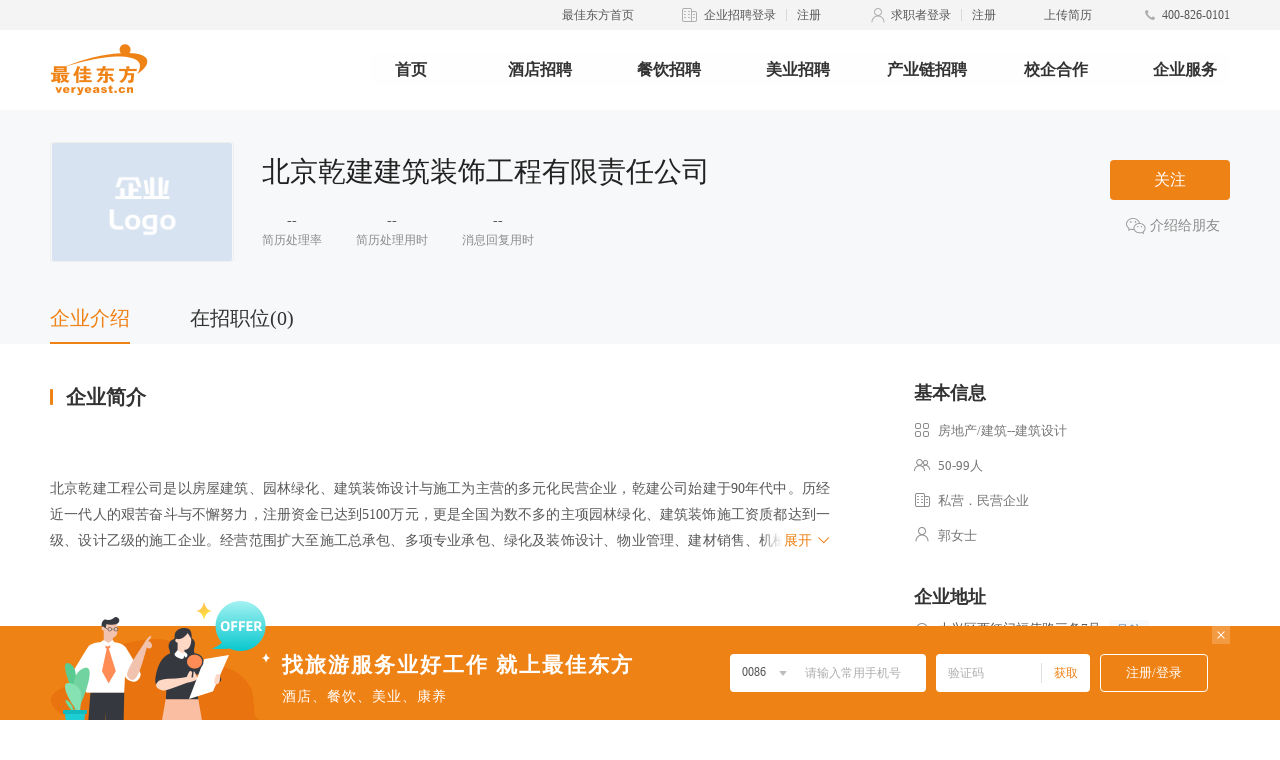

--- FILE ---
content_type: text/html; charset=UTF-8
request_url: https://job.veryeast.cn/2830619
body_size: 8847
content:
<!DOCTYPE html>
<html lang="zh-CN" xmlns="http://www.w3.org/1999/xhtml">

<head>
  <meta charset="UTF-8">
  <meta name="renderer" content="webkit">
  <meta http-equiv="X-UA-Compatible" content="IE=Edge">
  <title>北京乾建建筑装饰工程有限责任公司招聘信息_招工招聘网 -最佳东方</title>
  <meta name="keywords" content="北京乾建建筑装饰工程有限责任公司招聘信息,北京乾建建筑装饰工程有限责任公司求职信息,北京乾建建筑装饰工程有限责任公司招工信息" />
  <meta name="description" content="最佳东方提供全面北京乾建建筑装饰工程有限责任公司招聘职位信息,北京乾建建筑装饰工程有限责任公司招工求职信息,帮助您成功入职北京乾建建筑装饰工程有限责任公司与众多北京乾建建筑装饰工程有限责任公司精英们一起开启一段崭新的职业生涯。" />
  <link href="/wwwroot/static/images/favicon.ico" rel="shortcut icon">
  <meta http-equiv="mobile-agent" content="format=html5; url=https://m.veryeast.cn/2830619">
  <link href="//f3-v.veimg.cn/job/css/2017/search.css?v=202512161830" rel="stylesheet">
  <link href="//f3-v.veimg.cn/job/css/search.css?v=202512161830" rel="stylesheet">
  <link href="//f3-v.veimg.cn/job/css/share_style0_24.css?v=202512161830" rel="stylesheet">
  <link rel="stylesheet" href="//f3-v.veimg.cn/search_veryeast_cn/css/search.css?v=202512161830">
  <link rel="stylesheet" href="//f3-v.veimg.cn/job/css/2019/idangerous.swiper2.7.6.css?v=202512161830">
  <link rel="stylesheet" href="//f3-v.veimg.cn/job/css/2019/global.css?v=202512161830">
  <!-- <link rel="stylesheet" href="//f3-v.veimg.cn/job/css/2019/pagination.css"> -->
  <link rel="stylesheet" href="//f3-v.veimg.cn/job/css/2019/subsidiaries.css?v=202512161830">
  <link rel="stylesheet" href="//f3-v.veimg.cn/common/cascader/post/index.css?v=202512161830"></link>
  <link rel="stylesheet" href="//f3-v.veimg.cn/common/cascader/area/index.css?v=202512161830"></link>
  <link href="//f3-v.veimg.cn/job/css/header.css?v=202512161830" rel="stylesheet">
  <link href="//f3-v.veimg.cn/job/css/footer.css?v=202512161830" rel="stylesheet">
  <script src="//f3-v.veimg.cn/f2e/gallery/jquery/1.9.1/jquery.min.js?v=202512161830"></script>
  <script type="text/javascript" src=" //f3-df.veimg.cn/common/defense/xss.js?v=202512161830"></script>
   <!--[if lte IE 9]>
        <script src="//f3-v.veimg.cn/global_ued/js/gallery/html5.js"></script>
        <script src="//f3-v.veimg.cn/f2e/gallery/es5-shim/4.5.9/es5-shim.min.js"></script>
        <script src="//f3-v.veimg.cn/f2e/gallery/es5-shim/4.5.9/es5-sham.min.js"></script>
        <script src="//f3-v.veimg.cn/f2e/gallery/html5shiv/3.7.2/html5shiv.min.js"></script>
        <script type='text/javascript' src='//f3-v.veimg.cn/common/statistics/jquery.xdomainrequest.min.js'></script>
    <![endif]-->
    <!-- 埋点sdk -->
    <script src="//f3-df.veimg.cn/tracker/1.3.0/tracker.min.js?v=202512161830"></script>
    <script>
        // baidu
        window.version = {"https:\/\/dfws-file.veimg.cn\/dict\/ve\/cn\/common\/city.json":"20241120195305","https:\/\/dfws-file.veimg.cn\/dict\/ve\/en\/common\/city.json":"20241120195305","https:\/\/dfws-file.veimg.cn\/dict\/ve\/cn\/www\/nav.json":"20240508181115","https:\/\/dfws-file.veimg.cn\/dict\/ve\/cn\/common\/options.json":"20260109134721","https:\/\/dfws-file.veimg.cn\/dict\/ve\/cn\/mobile\/all.json":"20250325110913","https:\/\/dfws-file.veimg.cn\/dict\/ve\/en\/mobile\/all.json":"20250325110913","https:\/\/dfws-file.veimg.cn\/dict\/ve\/cn\/common\/region.json":"20241120195252","https:\/\/dfws-file.veimg.cn\/dict\/ve\/en\/common\/region.json":"20241120195252","https:\/\/dfws-file.veimg.cn\/dict\/ve\/en\/common\/options.json":"20260109134721","https:\/\/dfws-file.veimg.cn\/dict\/ve\/cn\/common\/job.json":"20250325110913","https:\/\/dfws-file.veimg.cn\/dict\/ve\/en\/common\/job.json":"20250325110913","https:\/\/dfws-file.veimg.cn\/dict\/ve\/en\/app\/options.json":"20240510180713","https:\/\/dfws-file.veimg.cn\/dict\/ve\/cn\/app\/options.json":"20240510180713","https:\/\/dfws-file.veimg.cn\/dict\/ve\/en\/business\/options.json":"20240627222442","https:\/\/dfws-file.veimg.cn\/dict\/ve\/cn\/business\/options.json":"20240627222442","https:\/\/dfws-file.veimg.cn\/dict\/ve\/en\/zjdfapp\/joben.json":"20250325110913","https:\/\/dfws-file.veimg.cn\/dict\/ve\/en\/zjdfapp\/areaen.json":"20241120195252","https:\/\/dfws-file.veimg.cn\/dict\/ve\/cn\/www\/job.json":"20241225115833","https:\/\/dfws-file.veimg.cn\/dict\/ve\/cn\/www\/company.json":"20240510180657","https:\/\/dfws-file.veimg.cn\/dict\/ve\/cn\/common\/area.json":"20241120195252","https:\/\/dfws-file.veimg.cn\/dict\/ve\/cn\/zjdfapp\/areaen.json":"20241120195252","https:\/\/dfws-file.veimg.cn\/dict\/ve\/cn\/zjdfapp\/areacn.json":"20241120195252","https:\/\/dfws-file.veimg.cn\/dict\/ve\/cn\/zjdfapp\/jobcn.json":"20250325110913","https:\/\/dfws-file.veimg.cn\/dict\/ve\/cn\/test\/test.json":"20231009165634","https:\/\/dfws-file.veimg.cn\/dict\/ve\/cn\/merge\/options.json":"20260109181842","https:\/\/dfws-file.veimg.cn\/dict\/ve\/en\/merge\/options.json":"20260109181842","https:\/\/dfws-file.veimg.cn\/dict\/ve\/cn\/activity\/gflt.json":"20250825092118","https:\/\/dfws-file.veimg.cn\/dict\/ve\/cn\/zptpc\/options.json":"20250325110913","https:\/\/dfws-file.veimg.cn\/dict\/ve\/en\/mobile\/options.json":"20260109134721","https:\/\/dfws-file.veimg.cn\/dict\/ve\/cn\/mobile\/options.json":"20260109134721","https:\/\/dfws-file.veimg.cn\/dict\/ve\/en\/common\/area.json":"20241120195252","https:\/\/dfws-file.veimg.cn\/dict\/ve\/cn\/ve\/merge.json":"20240627222442","https:\/\/dfws-file.veimg.cn\/dict\/ve\/en\/ve\/merge.json":"20240627222442","https:\/\/dfws-file.veimg.cn\/dict\/ve\/cn\/test.json":"20240508181115","https:\/\/dfws-file.veimg.cn\/dict\/ve\/cn\/138\/position.json":"20250325111011","https:\/\/dfws-file.veimg.cn\/dict\/ve\/cn\/ve\/intent.json":"20260108191717","https:\/\/dfws-file.veimg.cn\/dict\/ve\/en\/ve\/intent.json":"20260108191740","https:\/\/dfws-file.veimg.cn\/dict\/ve\/cn\/common\/intent.json":"20260122201356","https:\/\/dfws-file.veimg.cn\/dict\/ve\/en\/common\/intent.json":"20260122201407"};
        var _bdhmProtocol = (("https:" == document.location.protocol) ? " https://" : " http://");document.write(unescape("%3Cscript src='" + _bdhmProtocol + "hm.baidu.com/h.js%3Fbb6401d33941b99b0b91e2622ae7596d' type='text/javascript'%3E%3C/script%3E"));
        // 埋点初始化
        window.DfwsTracker && window.DfwsTracker.config({ pid: 6 }).install()
    </script>
</head>
    <body>
        <![CDATA[YII-BLOCK-BODY-BEGIN]]>         	<div class="headerWrapper detailHeaderWrapper" id="headerWrapperTwo" style="position: relative;top:0">
		<div class="site_top">
			<div class="headerTop"></div>
<!-- <div class="headerTop">
    <div class="headerTopContent" id="headerContent">
        <ul class="headerContentList">
            <li class="headerContentItem cursor">
                <a href="//www.veryeast.cn/" target="_blank" class="fl" style="color:#EF8215">最佳东方首页</a>
            </li>
            <li class="headerContentItem cursor">
                <img src="//f3-v.veimg.cn/ve_www/images/icon_qy@2x.png" alt="">
                <a href="//vip.veryeast.cn/vip/" target="_blank" class="fl">企业招聘登录</a>
                <div class="headerLine fl"></div>
                <a href="//vip.veryeast.cn/register/?zhuge=1" target="_blank">注册</a>
            </li>
            <li class="headerContentItem cursor">
                <img src="//f3-v.veimg.cn/ve_www/images/icon_qzz@2x.png" alt="">
                <a href="//login.veryeast.cn/" target="_blank" class="fl">求职者登录</a>
                <div class="headerLine fl"></div>
                <a href="//login.veryeast.cn/register" target="_blank">注册</a>
            </li>
            <li class="headerContentItem cursor" id="uploadResume">
                <span>上传简历</span>
            </li>
            <li class="headerContentItem">
                <img src="//f3-v.veimg.cn/ve_www/images/icon_dh@2x.png" alt="">
                <span>400-826-0101</span>
            </li>
        </ul>
    </div>
</div> -->
			<div class="headerCenter">
    <div class="headerCenterContent">
        <div class="logo fl">
            <a href="//www.veryeast.cn/" target="_blank">
                <img src="//f3-v.veimg.cn/ve_www/images/new_logo.png" alt="" class="logoBig">
                <img src="//f3-v.veimg.cn/ve_www/images/logo_x@2x.png" alt="" class="logoSmall">
            </a>
        </div>
        <div class="searchContent fl" style="width: 752px" >
            <div class="headerNav">
                <ul class="headerNavWrapper">
                    <li class="fl "><a  href="//www.veryeast.cn/">首页</a></li><li class="fl "><a  href="//jd.veryeast.cn/">酒店招聘</a></li><li class="fl "><a  href="//cy.veryeast.cn/">餐饮招聘</a></li><li class="fl "><a  target="_blank" href="//www.138job.com">美业招聘</a></li><li class="fl "><a  href="//www.veryeast.cn/industry">产业链招聘</a></li><li class="fl "><a  href="//www.veryeast.cn/campus">校企合作</a></li><li class="fl companyService"><a>企业服务</a></li>                </ul>
            </div>
        </div>
    </div>
</div>		</div>
	</div>


        <!--<script type="text/javascript">
  function runga() { if (window.ga) { ga.apply(this, arguments) } }
</script>-->

<!--[if lte IE 8]>
<div class="ve-w-ltie8">
    <p>亲，您的浏览器版本过低，为了更好的体验和安全性：点击下载 <a href="http://rj.baidu.com/soft/detail/14744.html" target="_blank" class="down">chrome浏览器</a>
    </p>
    <a href="javascript:" onclick="this.parentNode.style.display='none';" class="close">关闭</a>
</div>
<![endif]-->
<link rel="stylesheet" href="//f3-v.veimg.cn/job/css/2019/company.css?v=202512161830">
<script src="//f3-v.veimg.cn/common/libs/apply/job-action-new.js?v=202512161830"></script>
<script src="//f3-v.veimg.cn/job/js/2019/detail.js?v=202512161830"></script>
<script src="//f3-v.veimg.cn/job/js/2019/detail_new.js?v=202512161830"></script>
<div class="fixed hide">
    <div class="company-tabs clearfix">
        <div class="active fl">企业介绍</div>
        <div class="fl">在招职位(0)</div>
            </div>
</div>
<div class="company-title-box">
    <div class="company-box clearfix">
        <div class="company-icon fl">
            <img src="//f3-v.veimg.cn/job/images/2019/qiye@2x.png" alt="">
        </div>
        <div class="company-info fl">

            <div class="company-name  clearfix">
                <h1 class="fl company-name-h">
                    <div class="company-name-content">
                            北京乾建建筑装饰工程有限责任公司                                        <!-- <div class="employer-wrap">
                    <div class="employer" style="color: rgb(199, 99, 154); background: rgba(199, 99, 154, 0.12);">最佳企业</div>
                  </div> -->

                    </div>
                    <div class="company-name-ellipsis hide">
                        <span class="company-group">...</span>
                                                                    </div>
                </h1>


            </div>
            <div class="resume-speed clearfix">
                <div class="fl processing-rate">
                    <div class="rate ">--</div>
                    <div class="processing-object">简历处理率</div>
                    <div class="speed-tips hide speed-tips-left">该企业7天内简历处理的比例</div>
                </div>
                <div class="fl processing-rate">
                    <div class="rate">--</div>
                    <div class="processing-object">简历处理用时</div>
                    <div class="speed-tips hide mid">该企业7天内简历处理的效率</div>
                </div>
                <div class="fl processing-rate">
                    <div class="rate">--</div>
                    <div class="processing-object">消息回复用时</div>
                    <div class="speed-tips hide speed-tips-right">该企业7天内消息回复的效率</div>
                </div>
            </div>
        </div>
        <div class="opera-box fr">
                            <div class="attention-btn" company_id="2830619" employee_id="2830619">关注</div>
                        <div class="share-wx">
                <img src="//f3-v.veimg.cn/job/images/2019/icon_wx1@2x.png" class="fl" alt="" color="#42C990" def="//f3-v.veimg.cn/job/images/2019/icon_wx1@2x.png" hover="//f3-v.veimg.cn/job/images/2019/icon_wx2@2x.png">
                介绍给朋友
                <div class="wx-code-box hide">
                    <img src="https://xcx.veryeast.cn/veryeast/index/qrcode?rfrom=pc&content=pages%2FcompanyDetail%2Findex%3F2830619" alt="">
                    <div>这家企业不错</div>
                    <div>扫给好友看看</div>
                </div>
            </div>
        </div>
    </div>
    <div class="company-tabs clearfix">
        <div class="active fl">企业介绍</div>
        <div class="fl">在招职位(0)</div>
            </div>
</div>
<div class="company-detail clearfix">
    <div class="left fl company-detail-info-content" style="min-height: 360px;">
        <ul class="tabs-box clearfix">
            <li class="fl tabs-li" style="top: 0;width:780px;display: block;">
                <!-- 企业简介 -->
                <div class="company-detail-title"><span class="fl icon-border"></span>企业简介</div>
                <div class="detail-info">
                    <pre style="display: block;"><p>&nbsp;</p>
<div>北京乾建工程公司是以房屋建筑、园林绿化、建筑装饰设计与施工为主营的多元化民营企业，乾建公司始建于90年代中。历经近一代人的艰苦奋斗与不懈努力，注册资金已达到5100万元，更是全国为数不多的主项园林绿化、建筑装饰施工资质都达到一级、设计乙级的施工企业。经营范围扩大至施工总承包、多项专业承包、绿化及装饰设计、物业管理、建材销售、机械租赁、花卉苗木租售、农业生态观光。北京乾建以善用资源、服务大众为产业理念，以合作创新意识培育核心专长，形成了集园林绿化与建筑装饰设计、施工、建材苗木配套一体化的一条龙服务模式，并坚持以诚信和实力打造首都建筑、绿化与装饰行业的自主品牌。</div>
<div><br />
北京乾建致力于以“安全、绿色、健康、环保”为导向的设计与施工，全力提升客户的工作及生活品质。依靠整合战略资源，实践创新管理，坚持创新技术；并借助公司特有的行业背景优势为北京乾建保驾护航，并成功打造出企业的核心竞争力，即：一是公司管理层积累了资深的行业经营管理经验；二是公司依仗总公司体制的集团优势，借助国家新五年计划纲要与北京市近年启动的“南城发展行动计划”对行业的政策扶持，以及新机场落户大兴的历史机遇；三是公司人员的组合，逐渐向知识化、年轻化、技术复合型转变。目前，公司现拥有各类工程技术、经济管理人员近200人，其中具有大中专及以上学历者近90%，注册建造师近40名、注册造价师8名、中高级职称近百人。公司建立了在总经理领导下的三总师（经营副总即：总经济师）负责制的规范化管理方式。</div>
<div><br />
北京乾建实行总公司管理模式，实施战略管理、组织管理、资产管理和资本运营，突出核心专长和主营业务，以环境施工为基础，构造企业的利润中心。作为北京市大兴区重点扶持的施工企业，北京乾建所属各企业积极奉行总公司倡导的多元合作化战略，全心致力于对环境安全、对人类无害、节能降耗的施工技术及材料的应用与推广，在行业内已经树立起“北京乾建”良好的品牌形象。</div>
<div><br />
北京乾建以“质量第一、信誉至上、勇于开拓、努力进取”为宗旨的管理理念，凭借着雄厚的技术实力，已通过贯标获得质量、环境、职业健康等三体系国际认证；荣获北京市工商主管部门“守信企业”称号；银行授予“AAA”信用等级，并成为中国建筑装饰协会、北京建筑业联合会、北京绿化协会、北京屋顶绿化协会等多家国家与省市级协会的会员单位或理事单位。</div>
<div><br />
北京乾建以“立足首都，服务大众”的经营思路，并依“以人为本，与时俱进”的文化理念，使北京乾建赢得了良好的社会赞誉。先后有多项工程荣获国家优质工程奖，多项工程获得各级地方政府质量奖，并多次荣获各类荣誉称号，同时，客户群体中也送来多面锦旗以表达他们对北京乾建的感谢之情。</div>
<div><br />
北京乾建现在的客户由遍及首都各区县，已延伸到全国部分大中城市；完善的售后服务体系为广大的北京乾建用户提供忠诚的服务，我们奉行“为用户提供零缺陷产品及周到的全方位售后服务”的服务理念及服务创新，打造专业高效的服务团队，并以“热忱、周到、守信”的服务态度赢得了客户的信任。北京乾建将优质产品奉献给每一个追求生活、崇尚健康的家庭与客户的同时，为每一个用户营造健康、舒适、安全、亮丽的工作环境和生活环境。</div>
<div><br />
“天行健，君子以自强不息”北京乾建愿与您们一起推动首都建筑及绿化行业的长远发展，成为真正历久而弥新的建筑、装饰与园林绿化环境施工的一流品牌，为祖国和首都的现代建筑史，谱写更为辉煌的壮美篇章！</div>
<p><br />
</p></pre>
                    <div class="open-info">
                        <span></span>展开
                        <img src="//f3-v.veimg.cn/job/images/2019/icon_xl2@2x.png" alt="">
                    </div>
                </div>

                <!-- 企业魅力 -->
                                <!-- 发展历程 -->
                
                
                
                <!-- 产品介绍 -->
                                <!-- 高管介绍 -->
                
                <!-- 工商信息管理 -->
                <div class="company-detail-title business-wrapper-title hide">
                    <span class="fl icon-border"></span>
                    工商信息
                    <span class="business-wrapper-title-detail">（数据来源：企查查）</span>
                </div>
                <div class="business-wrapper hide"></div>
            </li>
            <li class="fl tabs-li hide">
                                    <div class="default-job">
                        <img src="//f3-v.veimg.cn/job/images/2019/search_jp_dfc@2x.png" class="default-job-image" alt="">
                        <div class="default-tips">该公司暂无招聘职位</div>
                    </div>
                                <script>
                    window.job_list = {"data":[],"category":[]}                </script>
                <div class="page">
                </div>
            </li>
            <li class="fl tabs-li hide">
                <!-- 111111 -->
                <div class="subsidiaries">

                    <div class="subsidiaries-search-box">
                        <div class="subsidiaries-select-box fl" category_id="-1">
                            <span>子公司分类</span>
                            <img src="//f3-v.veimg.cn/job/images/2019/icon_xl@2x.png" alt="">
                        </div>

                        <input type="password" hidden autocomplete="new-password" style="display:none">
                        <input name="subsidiaries-company_name" type="text" class="fl subsidiaries-company_name" placeholder="请输入公司名称/关键词">
                        <div class="subsidiaries-search-btn fl">搜索企业</div>
                        <div class="subsidiaries-select-list hide">
                                                        <!--                    <div>-->
                            <!--                        <div class="subsidiaries-select-list-name" category_id="0">默认分类</div>-->
                            <!--                    </div>-->
                            <!-- <div category_id="0">全部品牌</div>
                  <div category_id="1">品牌1</div>
                  <div category_id="2">品牌2</div> -->
                        </div>
                    </div>

                    <div class="subsidiaries-result-list hide">
                                            </div>
                    <div class="subsidiaries-empty-list hide">
                        <img src="//f3-v.veimg.cn/job/images/2019/search_end_dfc@2x.png" alt="">
                        <div>暂时没有符合条件的企业，请重新搜索</div>
                    </div>
                </div>
                <div class="subsidiaries-default-job ">
                    <img src="//f3-v.veimg.cn/job/images/2019/search_end_dfc@2x.png" class="subsidiaries-default-job-image" alt="">
                    <div class="default-tips">该公司暂无旗下企业</div>
                </div>
                <script>
                    window.sub_company_list = []                </script>
                <div class="page2"></div>
            </li>
        </ul>
    </div>
    <div class="right fl">
        
        <div class="base-info">
            <div class="right-title">基本信息</div>
            <ul class="info-list">
                                    <li>
                        <img class="fl" src="//f3-v.veimg.cn/job/images/2019/icon_lx@2x.png" alt="">
                        房地产/建筑--建筑设计                        <div class="info-tips hide">行业</div>
                    </li>
                                                    <li><img class="fl" src="//f3-v.veimg.cn/job/images/2019/icon_gm@2x.png" alt="">50-99人<div class="info-tips hide">规模</div>
                    </li>
                                                    <li><img class="fl" src="//f3-v.veimg.cn/job/images/2019/icon_qy@2x.png" alt="">私营．民营企业<div class="info-tips hide">企业性质</div>
                    </li>
                                                                    <li><img class="fl" src="//f3-v.veimg.cn/job/images/2019/icon_r@2x.png" alt="">郭女士<div class="info-tips hide">联系人</div>
                    </li>
                
                
            </ul>
        </div>

        <!-- 企业地址 -->
                <div class="company-address">
            <div class="right-title">企业地址</div>
            <div class="company-address-wrapper">
                <div class="company-address-item"  data-address="大兴区西红门福伟路三条7号">
                    <img src="//f3-v.veimg.cn/job/images/2019/icon_dz_2@2x.png" alt="">
                    <div class="company-address-text">大兴区西红门福伟路三条7号</div>
                    <div id="dh_map" class="company-address-dh">导航</div>
                </div>
            </div>
        </div>
        
        
        <!-- 他们正在招聘 -->
        <div class="recruitment hide">
            <div class="right-title">他们正在招聘</div>
            <div class="recruitment-wrapper"></div>
            <div class="recruitment-opreate hide">
                <img class="right-btn" 
                    image1="//f3-v.veimg.cn/job/images/2019/right1@2x.png"  
                    image2="//f3-v.veimg.cn/job/images/2019/right2@2x.png"  
                    src=""  alt="">
                <img class="left-btn"  
                image1="//f3-v.veimg.cn/job/images/2019/left1@2x.png"
                image2="//f3-v.veimg.cn/job/images/2019/left2@2x.png"   
                src=""  alt="">
            </div>
        </div>


        <div style="margin-top:40px">
            <script>
                (function() {
                    var s = document.getElementsByTagName('script');
                    var c = s[s.length - 1].parentNode;
                    var j = document.createElement('script');
                    j.type = 'text/javascript';
                    j.async = true;
                    j.src = 'https://f3-df.veimg.cn/plutus/plutus-0.6.0.min.js';
                    j.onload = j.onreadystatechange = function() {
                        var rdyState = j.readyState;
                        if (!rdyState || /complete|loaded/.test(j.readyState)) {
                            new DfwsPlutus({
                                placeId: 'plutus_291',
                                container: c
                            }).getMedia();
                            j.onload = null;
                            j.onreadystatechange = null;
                        };
                    };
                    var t = document.getElementsByTagName("script")[0];
                    t.parentNode.insertBefore(j, t);
                })();
            </script>
        </div>

    </div>
</div>
<div class="company-footer">
    <div class="company-footer-tabs clearfix">
        <div class="active fl">热门省市</div>
        <div class="fl">热门企业</div>
    </div>
    <ul class="clearfix">
        <li class="data-list clearfix fl">
            <div class="fl"><a target="_blank" href="https://www.veryeast.cn/bj/">北京酒店招聘</a></div>
            <div class="fl"><a target="_blank" href="https://www.veryeast.cn/sh/">上海酒店招聘</a></div>
            <div class="fl"><a target="_blank" href="https://www.veryeast.cn/tj/">天津酒店招聘</a></div>
            <div class="fl"><a target="_blank" href="https://www.veryeast.cn/cq/">重庆酒店招聘</a></div>
            <div class="fl"><a target="_blank" href="https://www.veryeast.cn/zj/">浙江酒店招聘</a></div>
            <div class="fl"><a target="_blank" href="https://www.veryeast.cn/gd/">广东酒店招聘</a></div>
            <div class="fl"><a target="_blank" href="https://www.veryeast.cn/sd/">山东酒店招聘</a></div>
            <div class="fl"><a target="_blank" href="https://www.veryeast.cn/ln/">辽宁酒店招聘</a></div>
            <div class="fl"><a target="_blank" href="https://www.veryeast.cn/hainan/">海南酒店招聘</a></div>
            <div class="fl"><a target="_blank" href="https://www.veryeast.cn/hunan/">湖南酒店招聘</a></div>
            <div class="fl"><a target="_blank" href="https://www.veryeast.cn/hubei/">湖北酒店招聘</a></div>
            <div class="fl"><a target="_blank" href="https://www.veryeast.cn/hb/">河北酒店招聘</a></div>
            <div class="fl"><a target="_blank" href="https://www.veryeast.cn/fj/">福建酒店招聘</a></div>
            <div class="fl"><a target="_blank" href="https://www.veryeast.cn/jiangsu/">江苏酒店招聘</a></div>
            <div class="fl"><a target="_blank" href="https://www.veryeast.cn/sx/">陕西酒店招聘</a></div>
            <div class="fl"><a target="_blank" href="https://www.veryeast.cn/sc/">四川酒店招聘</a></div>
            <div class="fl"><a target="_blank" href="https://www.veryeast.cn/am/">澳门酒店招聘</a></div>
            <div class="fl"><a target="_blank" href="https://www.veryeast.cn/changchun/">长春酒店招聘</a></div>
            <div class="fl"><a target="_blank" href="https://www.veryeast.cn/changsha/">长沙酒店招聘</a></div>
            <div class="fl"><a target="_blank" href="https://www.veryeast.cn/chengdu/">成都酒店招聘</a></div>
            <div class="fl"><a target="_blank" href="https://www.veryeast.cn/changzhou/">常州酒店招聘</a></div>
            <div class="fl"><a target="_blank" href="https://www.veryeast.cn/dalian/">大连酒店招聘</a></div>
            <div class="fl"><a target="_blank" href="https://www.veryeast.cn/dongguan/">东莞酒店招聘</a></div>
            <div class="fl"><a target="_blank" href="https://www.veryeast.cn/fuzhou/">福州酒店招聘</a></div>
            <div class="fl"><a target="_blank" href="https://www.veryeast.cn/foshan/">佛山酒店招聘</a></div>
            <div class="fl"><a target="_blank" href="https://www.veryeast.cn/guangzhou/">广州酒店招聘</a></div>
            <div class="fl"><a target="_blank" href="https://www.veryeast.cn/guiyang/">贵阳酒店招聘</a></div>
            <div class="fl"><a target="_blank" href="https://www.veryeast.cn/haerbin/">哈尔滨酒店招聘</a></div>
            <div class="fl"><a target="_blank" href="https://www.veryeast.cn/hangzhou/">杭州酒店招聘</a></div>
            <div class="fl"><a target="_blank" href="https://www.veryeast.cn/hefei/">合肥酒店招聘</a></div>
            <div class="fl"><a target="_blank" href="https://www.veryeast.cn/haikou/">海口酒店招聘</a></div>
            <div class="fl"><a target="_blank" href="https://www.veryeast.cn/huizhou/">惠州酒店招聘</a></div>
            <div class="fl"><a target="_blank" href="https://www.veryeast.cn/jinan/">济南酒店招聘</a></div>
            <div class="fl"><a target="_blank" href="https://www.veryeast.cn/jiaxing/">嘉兴酒店招聘</a></div>
            <div class="fl"><a target="_blank" href="https://www.veryeast.cn/jinhua/">金华酒店招聘</a></div>
            <div class="fl"><a target="_blank" href="https://www.veryeast.cn/kunming/">昆明酒店招聘</a></div>
            <div class="fl"><a target="_blank" href="https://www.veryeast.cn/nanjing/">南京酒店招聘</a></div>
            <div class="fl"><a target="_blank" href="https://www.veryeast.cn/ningbo/">宁波酒店招聘</a></div>
            <div class="fl"><a target="_blank" href="https://www.veryeast.cn/nanchang/">南昌酒店招聘</a></div>
            <div class="fl"><a target="_blank" href="https://www.veryeast.cn/qingdao/">青岛酒店招聘</a></div>
            <div class="fl"><a target="_blank" href="https://www.veryeast.cn/qg/">全国酒店招聘</a></div>
            <div class="fl"><a target="_blank" href="https://www.veryeast.cn/quanzhou/">泉州酒店招聘</a></div>
            <div class="fl"><a target="_blank" href="https://www.veryeast.cn/shenzhen/">深圳酒店招聘</a></div>
            <div class="fl"><a target="_blank" href="https://www.veryeast.cn/shenyang/">沈阳酒店招聘</a></div>
            <div class="fl"><a target="_blank" href="https://www.veryeast.cn/shijiazhuang/">石家庄酒店招聘</a></div>
            <div class="fl"><a target="_blank" href="https://www.veryeast.cn/suzhou/">苏州酒店招聘</a></div>
            <div class="fl"><a target="_blank" href="https://www.veryeast.cn/sanya/">三亚酒店招聘</a></div>
            <div class="fl"><a target="_blank" href="https://www.veryeast.cn/taiyuan/">太原酒店招聘</a></div>
            <div class="fl"><a target="_blank" href="https://www.veryeast.cn/taizhou/">台州酒店招聘</a></div>
            <div class="fl"><a target="_blank" href="https://www.veryeast.cn/wuhan/">武汉酒店招聘</a></div>
            <div class="fl"><a target="_blank" href="https://www.veryeast.cn/wuxi/">无锡酒店招聘</a></div>
            <div class="fl"><a target="_blank" href="https://www.veryeast.cn/wenzhou/">温州酒店招聘</a></div>
            <div class="fl"><a target="_blank" href="https://www.veryeast.cn/xian/">西安酒店招聘</a></div>
            <div class="fl"><a target="_blank" href="https://www.veryeast.cn/xiamen/">厦门酒店招聘</a></div>
            <div class="fl"><a target="_blank" href="https://www.veryeast.cn/yantai/">烟台酒店招聘</a></div>
            <div class="fl"><a target="_blank" href="https://www.veryeast.cn/yangzhou/">扬州酒店招聘</a></div>
            <div class="fl"><a target="_blank" href="https://www.veryeast.cn/yinchuan/">银川酒店招聘</a></div>
            <div class="fl"><a target="_blank" href="https://www.veryeast.cn/zhengzhou/">郑州酒店招聘</a></div>
            <div class="fl"><a target="_blank" href="https://www.veryeast.cn/zhongshan/">中山酒店招聘</a></div>
            <div class="fl"><a target="_blank" href="https://www.veryeast.cn/zhuhai/">珠海酒店招聘</a></div>
        </li>
        <li class="data-list clearfix fl">
                    </li>
    </ul>
</div>

</div>
<div class="swiper-shadow hide"></div>
<div class="swiper-masker hide">
    <div class="magnify-swiper-box">
        <div class="magnify-swiper-inx"><span></span></div>
        <div class="swiper-container" id="magnify-swiper">
            <div class="swiper-wrapper">
                                                            </div>
        </div>
        <img src="/wwwroot/static/images/2019/closex@2x.png" alt="" class="magnify-swiper-close">
        <div class="magnify-swiper swiper-button-prev hide">
            <img src="/wwwroot/static/images/2019/icon_left3@2x.png" 
                s1="/wwwroot/static/images/2019/icon_left3@2x.png"
                s2="/wwwroot/static/images/2019/icon_left4@2x.png"
                class="nav-arrow-icon"
            alt="">
        </div>
        <div class="magnify-swiper swiper-button-next hide">
             <img src="/wwwroot/static/images/2019/icon_right3@2x.png" 
                s1="/wwwroot/static/images/2019/icon_right3@2x.png"
                s2="/wwwroot/static/images/2019/icon_right4@2x.png"
                class="nav-arrow-icon"
            alt="">
        </div>
    </div>
</div>        <div class="footerWrapper"></div>
        <!-- END BODY Start -->
        <!-- END BODY End -->
    </body>
<script type="text/javascript" src="https://f3-xz.veimg.cn/lms/v2/player/ckplayerX/ckplayer1.0.0.js?v=202512161830"></script>
<script  src="//f3-v.veimg.cn/job/js/md5.js?v=202512161830"></script>
<script type="text/javascript" src="//f3-v.veimg.cn/job/js/~webpack.js?v=202512161830"></script>
<!-- <script src="//f3-v.veimg.cn/job/js/search.js?v=202512161830"></script> -->
<script src="//f3-v.veimg.cn/job/js/2019/idangerous.swiper2.7.6.min.js?v=202512161830"></script>
<script src="//f3-v.veimg.cn/job/js/2019/pagination.min.js?v=202512161830"></script>
<script src="//f3-v.veimg.cn/job/js/2019/utils.js?v=202512161830"></script>
<script src="//f3-v.veimg.cn/common/cascader/post/index.js?v=202512161830"></script>
<script src="//f3-v.veimg.cn/common/cascader/area/index.js?v=202512161830"></script>
<script src="//f3-v.veimg.cn/f2e/gallery/form/autocomplete.min.js"></script>
<script src="//f3-v.veimg.cn/common/cascader/art/art-template.js"></script>
<script src="//f3-v.veimg.cn/job/js/main.js?v=202512161830"></script>
<script src="//f3-v.veimg.cn/job/js/header_login.js?v=202512161830"></script>
    <script src="//f3-v.veimg.cn/job/js/home.js?v=202512161830"></script>
<script src="//f3-v.veimg.cn/common/login/ve_header.js?v=202512161830"></script>
<script src="//f3-v.veimg.cn/common/login/ve_footer.js?v=202512161830"></script>
<script src="//f3-v.veimg.cn/job/js/zhuge.js?v=202512161830"></script>
<script src="//f3-v.veimg.cn/job/js/2019/subsidiaries.js?v=202512161830"></script>
<script src="//f3-v.veimg.cn/common/report/statisticalReport.js?v=202512161830"></script>
<script>
  window.onload = function() {
    if(window.statistics) {
      window.statistics.init()
    }
  }
</script>
</html>



--- FILE ---
content_type: application/javascript
request_url: https://f3-v.veimg.cn/common/login/ve_footer.js?v=202512161830
body_size: 9926
content:
!function(){"use strict";function e(e,t){var o,a,t=(t=void 0===t?{}:t).insertAt;e&&"undefined"!=typeof document&&(o=document.head||document.getElementsByTagName("head")[0],(a=document.createElement("style")).type="text/css","top"===t&&o.firstChild?o.insertBefore(a,o.firstChild):o.appendChild(a),a.styleSheet?a.styleSheet.cssText=e:a.appendChild(document.createTextNode(e)))}e("*{margin:0;padding:0}:focus{outline:none}li,ul{list-style:none}a{text-decoration:none;cursor:pointer;outline:none}input::-ms-clear{display:none}input[type=checkbox]{-webkit-appearance:checkbox;-webkit-box-sizing:border-box;box-sizing:border-box}input::-webkit-input-placeholder{color:#aeaeae;font-size:14px}.footerWrapper a:hover,.headerCenter a:hover,.headerTop a:hover{text-decoration:none!important}input:-moz-placeholder,input::-moz-placeholder{color:#aeaeae;opacity:1;font-size:14px}input:-ms-input-placeholder{color:#aeaeae;font-size:14px}.fl{float:left}.fr{float:right}.clear{clear:both;font-size:0;line-height:0;height:0;overflow:hidden}.cursor{cursor:pointer}.hide{display:none}.imageCaptchaMask{height:100%;width:100%;z-index:10000000;background-color:rgba(0,0,0,.5)}.imageCaptchaMask,.imageCaptchaMaskContent{left:0;position:fixed;top:0;-webkit-transition:all .4s ease-in-out;transition:all .4s ease-in-out;display:none}.imageCaptchaMaskContent{width:420px;height:264px;background:#fff;border-radius:8px;background-color:#fff;overflow:hidden;right:0;bottom:0;margin:auto;visibility:visible;z-index:10000001;padding:0 40px;-webkit-box-sizing:border-box;box-sizing:border-box}.imageCaptchaMaskContent .imageCaptchaMask_title{font-size:18px;color:#333;line-height:24px;margin:50px 0 30px}.imageCaptchaMaskContent .imageCaptchaMask_input_content{width:340px;height:40px;background:#fff;border-radius:4px;border:1px solid #e0e0e0;margin-bottom:30px}.imageCaptchaMaskContent .imageCaptchaMask_input_content.captcha_error{border:1px solid #f5222d}.imageCaptchaMaskContent .imageCaptchaMask_input_content .imageCaptchaMask_operate_input{width:57%;height:100%;padding:0 16px;float:left;border:none;outline:none;font-size:14px;color:#333;position:relative;left:1px;line-height:38px}.imageCaptchaMaskContent .imageCaptchaMask_input_content .imageCaptchaMask_operate_input::-webkit-input-placeholder{font-size:14px!important;color:#aeaeae}.imageCaptchaMaskContent .imageCaptchaMask_input_content .imageCaptchaMask_operate_input::-moz-placeholder{font-size:14px!important;color:#aeaeae}.imageCaptchaMaskContent .imageCaptchaMask_input_content .imageCaptchaMask_operate_input::-ms-input-placeholder{font-size:14px!important;color:#aeaeae}.imageCaptchaMaskContent .imageCaptchaMask_input_content .imageCaptchaMask_operate_input::placeholder{font-size:14px!important;color:#aeaeae}.imageCaptchaMask_operate{float:right}.imageCaptchaMask_operate .imageCaptchaMask_operate_img{height:30px;margin:4px 8px 0 0;display:inline-block}.imageCaptchaMask_operate_refresh{width:12px;height:12px;margin:14px 16px 0 0;cursor:pointer;display:inline-block;vertical-align:top}.imageCaptchaMask_operate_besure{width:120px;height:40px;background:#ef8215;border-radius:4px;font-size:14px;font-weight:400;color:#fff;line-height:40px;text-align:center;cursor:pointer;float:right}.imageCaptchaMask_close{width:28px;height:28px;position:absolute;top:20px;right:20px;cursor:pointer}.imageCaptchaMask_error_tip{width:100%;display:block;position:absolute;margin-top:42px;color:#f5222d;padding-left:17px;font-size:11px;display:none}.none{display:none!important}input:focus{outline:none;-webkit-box-shadow:none;box-shadow:none}");e(".mask_box_login .ft_box_main{position:relative}.rightAd_ZJDF .rightAd_ZJDFLogin{width:100%;height:269px;border-radius:4px;margin-bottom:10px;padding:22px;-webkit-box-sizing:border-box;box-sizing:border-box;position:relative}.rightAd_ZJDF .ad{width:100%;height:350px;margin-bottom:10px}.rightAd_ZJDF .ad img{border-radius:4px}.rightAd_ZJDF .rightAd_ZJDFLogin .list{width:196px;height:38px;background:#fff;border-radius:4px;margin-bottom:18px;line-height:36px;-webkit-box-sizing:border-box;box-sizing:border-box;position:relative}.rightAd_ZJDF .rightAd_ZJDFLogin .padding{border-top-left-radius:4px;border-bottom-left-radius:4px}.rightAd_ZJDF .rightAd_ZJDFLogin .lines{width:100%;margin-bottom:18px;border-bottom:1px dashed #fff}.rightAd_ZJDF .rightAd_ZJDFLogin .list.text{font-size:13px;font-family:MicrosoftYaHei;color:#ef8215;line-height:36px;text-align:center;cursor:pointer}.rightAd_ZJDF .rightAd_ZJDFLogin .list.reg{font-size:14px}.rightAd_ZJDF .rightAd_ZJDFLogin .list .fl{float:left}.rightAd_ZJDF .rightAd_ZJDFLogin .list .areaCode{float:left;cursor:pointer;min-width:28px;padding-left:12px;color:#585858;font-size:12px}.rightAd_ZJDF .rightAd_ZJDFLogin .list .sanjiao{width:12px;height:12px;margin:13px 16px 14px 7px}.rightAd_ZJDF .rightAd_ZJDFLogin .list input{border:none;height:100%;width:71px;line-height:38px;float:left;font-size:12px}.rightAd_ZJDF .rightAd_ZJDFLogin .list .pwd{margin-left:12px}.rightAd_ZJDF .rightAd_ZJDFLogin .list.areaBox input{width:100px}.rightAd_ZJDF .rightAd_ZJDFLogin .list .lines{width:1px;margin-right:12px;height:20px;background:#e0e0e0;border-radius:1px;margin-top:9px;margin-left:22px}.rightAd_ZJDF .rightAd_ZJDFLogin .list .getCode,.rightAd_ZJDF .rightAd_ZJDFLogin .list .lines{float:left}.rightAd_ZJDF .rightAd_ZJDFLogin .list .getCode{font-size:12px;font-family:MicrosoftYaHei;color:#ef8215;line-height:38px;text-align:right;cursor:pointer}.rightAd_ZJDFLogin .areaSelect{width:196px;height:0;background:#fff;-webkit-box-shadow:0 2px 10px 0 rgba(42,50,96,.2);box-shadow:0 2px 10px 0 rgba(42,50,96,.2);border-radius:4px;position:absolute;top:63px;left:22px;z-index:1;overflow-y:scroll}.rightAd_ZJDFLogin .areaSelect li{width:100%;height:30px;font-size:13px;font-family:MicrosoftYaHei;color:#585858;line-height:30px;text-align:center;background:#fff;padding:0 16px;cursor:pointer;-webkit-transition:all .3s ease;transition:all .3s ease;-webkit-box-sizing:border-box;box-sizing:border-box}.rightAd_ZJDFLogin .areaSelect li:hover{background:#fff5f1;border-radius:4px 4px 0 0}.activeNew{background:#fff5f1!important;border-radius:4px 4px 0 0}.activeNew span{color:#ff7214}.rightAd_ZJDFLogin .areaSelect li span:first-child{width:59%;overflow:hidden;text-overflow:ellipsis;white-space:nowrap;text-align:left}.rightAd_ZJDFLogin .areaSelect li .hoverActive{color:#ff7214}.mask_box_login{position:fixed;bottom:0;left:0;z-index:999;width:100%;height:0;background:none;transition:height .3s;-moz-transition:height .3s;-webkit-transition:height .3s;-o-transition:height .3s}.mask_box_login .mask_box_login_01{background:#ef8215;height:94px;width:100%;margin-top:35px}.mask_box_login .ft_box_main{width:1210px;height:60px;line-height:60px;margin:0 auto}.mask_box_login .ft_box_main .am_icon{width:100px;height:95px;float:left;position:relative;top:-32px;background:url(http://f3.v.veimg.cn/www_veryeast_cn/v2017/images/foot_loginam.png) no-repeat}.mask_box_login .wo_d{width:302px;height:60px;float:left}.mask_box_login .wo_d .ti{width:200px;height:30px;line-height:40px;float:left;font-size:16px;color:#fff}.mask_box_login .wo_d .inf{width:302px;height:30px;line-height:22px;float:left;font-size:14px;color:#fff}.mask_box_login .q_num{height:60px;line-height:60px;color:#fff;font-size:18px;float:left}.mask_box_login .q_num b{color:#fff;font-size:24px;margin-left:23px;font-family:Arial}.mask_box_login .lo_r{width:270px;height:60px;float:right;margin-right:20px}.mask_box_login .lo_r .color_main_01{width:94px;background:#0ed39b}.mask_box_login .lo_r .color_main_01,.mask_box_login .lo_r .register-btn_01{height:60px;line-height:60px;float:left;color:#fff;font-size:18px;text-align:center;text-decoration:none}.mask_box_login .lo_r .register-btn_01{width:170px;background:#ef8217}.mask_box_login .wo_d{width:232px;height:132px;position:relative;top:-26px}.mask_box_login .wo_d img{width:100%}.mask_box_login .q_num{height:auto;padding:26px 0}.mask_box_login .ft_box_main{width:1180px;height:auto;line-height:normal}.mask_box_login .q_num .tips{font-size:21px;font-family:MicrosoftYaHei-Bold,MicrosoftYaHei;font-weight:700;color:#fff;line-height:27px;letter-spacing:2px;margin-bottom:8px}.mask_box_login .q_num .text{font-size:14px;font-family:MicrosoftYaHei;color:#fff;line-height:19px;letter-spacing:1px}.footerReg{width:500px!important;float:right;padding:0!important;margin-top:28px!important}.rightAd_ZJDF .footerReg .list{float:left!important;margin-right:10px}.footerReg .btns{border-radius:4px;border:1px solid #fff;background:#ef8215!important;color:#fff!important}.mask_box_login .loginMsg{top:-28px!important;position:absolute!important}#footerReg .rightAd_ZJDFLogin .areaSelect{top:-156px;left:0}.rightAd_ZJDF .rightAd_ZJDFLogin .list input::-webkit-input-placeholder{font-size:12px}.ant_tips .errorLogo{width:13px;height:13px;margin-right:4px;margin-top:7px;float:left}.ant_tips .text{font-size:12px;font-family:MicrosoftYaHei;color:#fff;line-height:16px;display:block;line-height:28px;float:left;word-break:keep-all;width:80%;white-space:nowrap}.mask_box_login .ft_box_main .close{width:18px;position:absolute;right:0;cursor:pointer}.footerWrapper{width:100%;background:#f7f8f9}.footerWrapper .content{width:1180px;height:auto;margin:0 auto;padding-top:30px;padding-bottom:14px}.footerWrapper .content,.footerWrapper .content .companyInfo,.footerWrapper .content .erweima{display:block;overflow:hidden}.footerWrapper .content .companyInfo .detail{display:block;float:left;margin-right:120px;text-align:left}.footerWrapper .content .companyInfo .detail .title{font-size:15px;font-family:MicrosoftYaHei;color:#333;line-height:20px}.footerWrapper .content .companyInfo .detail .detailTab{margin-top:14px}.footerWrapper .content .companyInfo .detail .detailTab li{float:none;font-size:13px;font-family:MicrosoftYaHei;line-height:17px;margin-bottom:10px;color:#8c8c8c}.footerWrapper .content .companyInfo .detail .detailTab li a{color:#8c8c8c}.footerWrapper .content .companyInfo .detail .detailTab li a:hover{color:#333}.footerWrapper .content .erweima .erweimaInfoApp{margin-right:65px}.footerWrapper .content .erweima .erweimaInfo{width:auto;display:block;float:left}.footerWrapper .content .erweima .erweimaInfo img{width:112px;height:112px;margin:0 auto;display:block;vertical-align:middle}.footerWrapper .content .erweima .erweimaInfo p{font-size:12px;font-family:MicrosoftYaHei;color:#585858;margin-top:4px}.footerWrapper .content .footers{width:100%;display:block;float:left;margin-top:16px}.footerWrapper .content .footers .text{font-size:12px;color:#8c8c8c;line-height:16px;text-align:center}.footerWrapper .content .footers .text a{color:#8c8c8c;margin-right:30px}.footerWrapper .content .footers .text a:hover{color:#333}.footerWrapper .content .footers .text a img{width:20px;height:20px;margin-right:6px;display:inline-block;position:relative;top:4px;vertical-align:baseline}.footerWrapper .content .footers .text .code{margin-right:39px}.footerWrapper .content .footers .imgs{width:126px;float:left;margin:0 auto 0 40px}.footerWrapper .content .footers .imgs a{display:inline-block}.footerWrapper .content .footers .imgs img{width:20px;height:20px;margin-right:12px;float:left}.mask_box_login .lo_r{margin-right:9px}.dmyColorTheme .footerReg .btns,.dmyColorTheme .mask_box_login .mask_box_login_01{background:#ff4e72!important}.dmyColorTheme .rightAd_ZJDF .rightAd_ZJDFLogin .list .getCode{color:#585858}.dmyColorTheme .rightAd_ZJDFLogin .areaSelect li:hover{background:#fff4f5}.dmyColorTheme .rightAd_ZJDFLogin .areaSelect li .hoverActive{color:#ff4e72!important}.dmyColorTheme .activeNew{background:#fff4f5!important}.footerWrapper .content .footers .copyright_bottom,.footerWrapper .content .footers .copyright_bottom a{font-size:12px;color:#8c8c8c;text-align:center;line-height:16px;margin-bottom:10px}.footerWrapper .content .footers .copyright_bottom a:hover{color:#333}.footerWrapper .content .footers .copyright_bottom .beian{margin-right:30px}.footerWrapper .content .footers .copyright_bottom .beiLine{background:#9d9d9d;width:1px;height:12px;margin:0 5px;display:inline-block;position:relative;top:-2px;vertical-align:text-bottom}.footerWrapper .content .footers .text.end{position:relative;top:-12px}"),$(function(){jQuery.extend({veGetQueryString:function(e){e=new RegExp("(^|&)"+e+"=([^&]*)(&|$)"),e=window.location.search.substr(1).match(e);return null!=e?unescape(e[2]):null}}),jQuery.extend({removeCookie:function(e,t){$.removeCookie(e,t)}}),jQuery.extend({cookieHelper:function(e,t,o){if(void 0===t){var a=null;if(document.cookie&&""!=document.cookie)for(var i=document.cookie.split(";"),r=0;r<i.length;r++){var n=jQuery.trim(i[r]);if(n.substring(0,e.length+1)==e+"="){a=decodeURIComponent(n.substring(e.length+1));break}}return a}o=o||{},null===t&&(t="",o.expires=-1);var s="",c=(o.expires&&("number"==typeof o.expires||o.expires.toUTCString)&&("number"==typeof o.expires?(c=new Date).setTime(c.getTime()+24*o.expires*60*60*1e3):c=o.expires,s="; expires="+c.toUTCString()),o.path?"; path="+o.path:""),p=o.domain?"; domain="+o.domain:"",o=o.secure?"; secure":"";document.cookie=[e,"=",encodeURIComponent(t),s,c,p,o].join("")}}),jQuery.extend({getVersionedUrl:function(e){var t,o=window.version||{},e=0===e.indexOf("//")?"https:"+e:e,o=o[e];return o&&"string"==typeof o?(t=-1<e.indexOf("?")?"&":"?",e+t+"v="+o):e}}),jQuery.extend({isIe:function(){var e=navigator.userAgent,t=-1<e.indexOf("compatible")&&-1<e.indexOf("MSIE"),o=-1<e.indexOf("Edge")&&!t,a=-1<e.indexOf("Trident")&&-1<e.indexOf("rv:11.0");return t?(new RegExp("MSIE (\\d+\\.\\d+);").test(e),7==(t=parseFloat(RegExp.$1))?7:8==t?8:9==t?9:10==t?10:6):o?"edge":a?11:-1}}),jQuery.extend({objectToQueryString:function(e){var t,o,a,i=[];for(t in e)e.hasOwnProperty(t)&&(o=encodeURIComponent(t),a=encodeURIComponent(e[t]),i.push(o+"="+a));return i.join("&")}}),jQuery.$VE_MSG={1019:"用户名应为3—20个字母（不区分大小写）或者数字组成",1020:"邮箱不能为空",1022:"填写的 Email已经被注册",1029:"邮箱格式不对",1030:"密码不能为空",1039:"密码格式不对",8001:"登录超时，请重新登录",1092:"频繁登录",1091:"频繁注册，请稍后再试",5101:"请输入正确的图形验证码",5e3:"验证码发送失败",5012:"该手机号已注册，请直接登录",5011:"手机未注册或未绑定",7e3:"第三方绑定出错",1033:"帐号和密码不匹配",2012:"帐号和密码不匹配",2011:"帐号和密码不匹配",1011:"帐号和密码不匹配",5001:"手机号和验证码不匹配",5002:"手机号和验证码不匹配",5120:'该手机号未注册　<a href="javascript:;" onclick="First.basics.goregister(true)" style="color: #1989FB">立即注册</a>',5121:"手机号未绑定 请联系0571-88866108",5117:"请求验证码次数过多，请稍后再试",5014:"请输入正确的手机号",5009:"数据库处理失败",5104:"该手机号已存在简历库",60002:"封号",1010:"手机号为空",1012:"手机号的用户已存在",5201:"请上传营业执照",5102:"企业名称最多50个字",5202:"最多上传5张营业执照图",5300:"提交审核失败，请稍候重试",6100:"参数缺失",6101:"请输入企业名称",6201:"请上传营业执照",6102:"企业名称最多50个字",6202:"最多上传5张营业执照图",6300:"提交审核失败，请稍候重试",6400:"请勿重复提交数据",1211:"当前用户名未绑定手机号，请前往最佳东方设置页面绑定手机号后再操作"},jQuery.ie8Channel='{"project":"VE","origin":"C","device":"ZJDF","network":"unknown","device_brand":"unknown","system":"unknown","system_version":"unknown","version":"1.0.0","browser":"IE","browser_version":"8.0","screen":"1920*1080","platform":"PC"}',jQuery.ie8138Channel='{"project":"VE","origin":"C","device":"ZJDF","network":"unknown","device_brand":"unknown","system":"unknown","system_version":"unknown","version":"1.0.0","browser":"IE","browser_version":"8.0","screen":"1920*1080","platform":"PC"}',jQuery.extend({ve_Ajax_Login:function(e){var t=window.location.host.split(".")[0].length,o="1",t=(".138job.com"==window.location.host.substring(t)&&(o="3"),8!==jQuery.isIe()&&e.encrypted),a=jQuery.cookieHelper("ticket"),i="3"===o?jQuery.ie8138Channel:jQuery.ie8Channel,e=$.ajax({url:e.url,type:e.type,data:t?$.dfwsCrypto.encryptByDES(JSON.stringify(e.data),"dz15z9z2z15z11z8zf"):e.data,async:!1,headers:{authorization:a,"dfws-params":8!==jQuery.isIe()?JSON.stringify(window.getPublicChannel({project:"3"==o?"138":"VE",origin:"C",platform:"PC",device:"3"==o?"BEAUTY":"ZJDF",version:"1.0.0"})):i},success:function(e){return e}});return e=e.responseText&&"Not Found"!==e.responseText?200==e.status?t?(e.responseText=$.dfwsCrypto.decryptByDES(e.responseText,"dz15z9z2z15z11z8zf"),JSON.parse(e.responseText)):e.responseText?JSON.parse(e.responseText):"":JSON.parse(e.responseText):e}}),jQuery.secretkey="dz15z9z2z15z11z8zf",jQuery.pathCoordList={"0105":"PC首页右侧登录框","0106":"PC首页底部登录框","0107":"PC餐饮右侧登录框","0108":"PC餐饮底部登录框","0109":"PC酒店右侧登录框","0110":"PC酒店底部登录框","0111":"PC搜索页登录框","0112":"PC个性化登录弹框"},jQuery.extend({getPathCoordList:function(e){var t=window.location.host,o=window.location.pathname,a=window.location.host.split(".")[0].length,i=window.location.host.substring(0,a);switch(e){case 1:return"www.veryeast.cn"==t?"0105":"cy.veryeast.cn"==t?"0107":"0109";case 2:return"www.veryeast.cn"==t?"0106":"cy.veryeast.cn"==t?"0108":"0110";case 3:return"0111";case 4:return"0112";case 5:return"/"==o?"3105":"3107";case 6:return"job"==i?"3114":"/"==o?"3106":"3108";default:return"0106"}}}),jQuery.extend({getRouterConfig:function(e){return"3"==e?{integrated:"浙B2-20090034",phone:"191-0672-1860",name:"138大美业人才网首页",www:"www.138job.com",vip:"vip.138job.com",login:"login.138job.com",i:"i.138job.com",my:"my.138job.com",m:"m.veryeast.cn",search:"search.138job.com",job:"job.138job.com",corp:"www.138job.com/beauty/about-us",domain:".138job.com",contact:"191-0672-1860",about:"www.138job.com/beauty",platform:"138大美业",searchResource:"//search.138job.com/static_138"}:{integrated:"浙B2-20090034",phone:"400-826-0101",name:"最佳东方首页",www:"www.veryeast.cn",vip:"vip.veryeast.cn",login:"login.veryeast.cn",i:"i.veryeast.cn",my:"my.veryeast.cn",m:"m.veryeast.cn",search:"search.veryeast.cn",job:"job.veryeast.cn",corp:"corp.veryeast.cn",domain:".veryeast.cn",contact:"0571-88866108",about:"corp.veryeast.cn/about",platform:"最佳东方",searchResource:"//search.veryeast.cn/static"}}}),jQuery.extend({sendTracker:function(e,t,o){window.DfwsTracker&&window.DfwsTracker.push(e,t,o)}})});var l=window.location.host,t=window.location.pathname;$(function(){({configRoute:{integrated:"浙B2-20090034",phone:"400-826-0101",name:"最佳东方首页",www:"www.veryeast.cn",vip:"vip.veryeast.cn",login:"login.veryeast.cn",i:"i.veryeast.cn",my:"my.veryeast.cn",m:"m.veryeast.cn",search:"search.veryeast.cn",job:"job.veryeast.cn",corp:"corp.veryeast.cn",domain:".veryeast.cn",contact:"0571-88866108",about:"corp.veryeast.cn/about",platform:"最佳东方",searchResource:"//search.veryeast.cn/static"},tipFont:"获取",disableCode:!0,index:60,img_captcha:"",is_img_captcha_flag:!0,type:1,isSubmit:!0,init:function(){var e=this,t=window.location.host.split(".")[0].length,t=".138job.com"==window.location.host.substring(t)?3:1;e.type=t,this.configRoute=jQuery.getRouterConfig(t),3===t&&$(".footerWrapper").addClass("dmyColorTheme"),this.initFooterHtml(function(){e.loginEnter(),e.areaSelectHover(),e.getCode(),e.loginOperate(),e.AreaCodeNumber()})},loginEnter:function(){jQuery.cookieHelper("register_bar_true")||(jQuery.cookieHelper("ticket")&&null!=jQuery.cookieHelper("ticket")||l===this.configRoute.search?($(".register-bar").css({height:"0px"}),$(".footerWrapper .content").css({paddingBottom:"14px"})):($(".footerWrapper .content").css({paddingBottom:"113px"}),$(".register-bar").css({height:"129px"})))},initFooterHtml:function(e){var t="3"==this.type?'<p class="tips" style="letter-spacing: 6px;">138大美业人才网</p>':'<p class="tips">找旅游服务业好工作 就上最佳东方</p>',o="3"==this.type?"3000万美妆、医美人才的选择":"酒店、餐饮、美业、康养",a="3"==this.type?"//f3-v.veimg.cn/app/wx/138/dmyImg.png":this.configRoute.searchResource+"/images/tu@2x.png",i="3"==this.type?"扫码关注138大美业人才网公众号":"扫码关注最佳东方公众号",r="3"==this.type?"//f3-v.veimg.cn/app/wx/138/gzh@2x.png":"//f3-v.veimg.cn/user/static/wx.2917415b.png",a=(this.type,'<div class="dis_n register-bar mask_box_login" style="display: block;"><div class="mask_box_login_01 rightAd_ZJDF" id="footerReg"><div class="ft_box_main"><div class="wo_d"><img src="'+a+'" alt=""></div><div class="q_num">'+t+'<p class="text">'+o+'</p></div><div class="rightAd_ZJDFLogin footerReg"><div class="list areaBox padding" ><div class="fl" id="areaSelectItemFooter" data-target="1" data="0086"><div class="areaCode">0086</div><img src="'+this.configRoute.searchResource+'/images/icon_xl@2x.png" alt="" class="fl sanjiao"></div><input type="text" name="mobile" class="user" placeholder="请输入常用手机号" autocomplete="off" ><div class="ant-message loginMsg tips1 ant_tips hide"><img src="//f3-v.veimg.cn/ve_www/images/error@2x.png" alt="" class="errorLogo"><span class="text"></span></div></div><div class="list" style="width: 154px"><input type="text" name="code" placeholder="验证码" class="pwd padding" style="width:50px;padding-left:0px" autocomplete="off" ><div style="float: right"><div class="lines" style="margin-left: 0px"></div><div class="getCode" style="margin-right: 12px">获取</div></div><div class="ant-message loginMsg tips2 ant_tips hide"><img src="//f3-v.veimg.cn/ve_www/images/error@2x.png" alt="" class="errorLogo"><span class="text"></span></div></div><div class="list text btns" style="width: 108px" id="verificationLoginFooter">注册/登录</div><ul class="areaSelect" data="0086"></ul></div><img src="'+this.configRoute.searchResource+'/images/x4@2x.png" alt="" class="close register-colse"></div></div></div>'),t=(new Date).getFullYear(),o="3"==this.type?'<li><a href="//'+this.configRoute.corp+'/" rel="nofollow" target="_blank">关于138和最佳东方</a></li><li><a href="//'+this.configRoute.about+'/about-us/honor/" rel="nofollow" target="_blank">荣誉展示</a></li><li><a href="//'+this.configRoute.about+'/about-us/development" rel="nofollow" target="_blank">发展历程</a></li><li><a href="//'+this.configRoute.vip+'/client" rel="nofollow" target="_blank">客户案例</a></li>':'<li><a href="//'+this.configRoute.corp+'/" rel="nofollow" target="_blank">了解最佳东方</a></li><li><a href="//'+this.configRoute.job+'/61801" rel="nofollow" target="_blank">加入最佳东方</a></li><li><a href="//'+this.configRoute.www+'/sitemap.html" rel="nofollow" target="_blank">网站地图</a></li><li><a href="//'+this.configRoute.m+'/pc/index.html?utm_source=pcdl" rel="nofollow" target="_blank">最佳东方APP</a></li>',n="3"==this.type?'<li><a href="//'+this.configRoute.www+'/sitemap.html" rel="nofollow" target="_blank">网站地图</a></li>':'<li><a href="//'+this.configRoute.vip+'/vip/network.html" rel="nofollow" target="_blank">产品与服务</a></li>',s="3"==this.type?"<li>服务热线：191-0672-1860 (9:00-18:00)</li>":"<li>服务热线：400-826-0101 (9:00-18:00)</li><li>杭州总部："+this.configRoute.contact+" (9:00-18:00)</li>",c="3"==this.type?"138job.com":"VeryEast.Cn",p="3"==this.type?"2005":"2003",o='<div class="content"><div class="companyInfo fl"><div class="detail"><div class="title">关于我们</div><ul class="detailTab">'+o+'</ul></div><div class="detail"><div class="title">帮助中心</div><ul class="detailTab"><li><a href="//'+this.configRoute.about+'/contact-us/personage/" rel="nofollow" target="_blank">常见问题与解答</a></li><li><a href="//'+this.configRoute.about+'/contact-us/law" rel="nofollow" target="_blank">用户协议与隐私</a></li><li><a class="companyService">企业服务</a></li>'+n+'</ul></div><div class="detail"><div class="title">联系我们</div><ul class="detailTab">'+s+'<li>服务邮箱：service@veryeast.com</li><li><a href="//'+this.configRoute.about+'/contact-us/index" rel="nofollow" target="_blank">联系我们</a></li></ul></div></div><div class="erweima fr fr1"><div class="erweimaInfo erweimaInfoApp"><img src="//f3-v.veimg.cn/user/static/pcdl.dc946360.png" alt=""><p>扫码下载最佳东方APP</p></div><div class="erweimaInfo"><img src="'+r+'" alt=""><p>'+i+'</p></div></div><div class="footers"><p class="copyright_bottom"><a href="//www.dfwsgroup.com">东方网升</a>（股票代码835191）旗下品牌：<a href="//www.veryeast.cn">最佳东方</a><span class="beiLine"></span><a href="//jobbon.dfwsgroup.com">乔邦猎头</a><span class="beiLine"></span><a href="//www.9first.com">先之教育</a><span class="beiLine"></span><a href="//www.meadin.com">迈点</a></p><p class="copyright_bottom"><a href="//beian.miit.gov.cn" target="_blank" class="beian">浙B2-20090034</a>©'+p+" - "+t+" "+c+' All Rights Reserved</p><div class="text end"><a href="http://www.beian.gov.cn/portal/registerSystemInfo?recordcode=33010602002015" target="_blank" title="浙公网安备33010602002015"><img alt="不良信息举报中心" src="//f3-v.veimg.cn/common/icon/icon_ga@2x.png">浙公网安备33010602002015</a><a href="//'+this.configRoute.www+'/license.html" target="_blank" title="电子营业执照/人力资源服务许可证"> <img alt="不良信息举报中心" src="//f3-v.veimg.cn/common/icon/icon_yy@2x.png">电子营业执照/人力资源服务许可证</a><a href="//www.12377.cn/" target="_blank" title="网上有害信息举报专区">网上有害信息举报专区</a></div></div></div>';$(".register-bar").length||(l==this.configRoute.search?$(".footerWrapper").append(o):$(".footerWrapper").append(o).append(a)),-1===jQuery.isIe()||11===jQuery.isIe()||$(".imageCaptchaMask").length||$(".imageCaptchaMask").length||$(".footerWrapper").append('<div><div class="imageCaptchaMask"></div><div class="imageCaptchaMaskContent"><div class="imageCaptchaMask_title">请输入下方图形验证码</div><div class="imageCaptchaMask_input_content"><input type="" placeholder="请输入图形验证码" class="imageCaptchaMask_operate_input"><div class="imageCaptchaMask_operate"><img src="" alt="" class="imageCaptchaMask_operate_img" id="image_captcha"><img src="https://f3-v.veimg.cn/ve_www/images/sx.png?v=202401091528" alt="" class="imageCaptchaMask_operate_refresh"></div><div class="imageCaptchaMask_error_tip">请输入图形验证码</div></div><div class="imageCaptchaMask_operate_besure" type="1">确定</div><img src="https://f3-v.veimg.cn/ve_www/images/close_mask.png?v=202401091528" alt="" class="imageCaptchaMask_close"></div></div>'),e&&e()},captchaVerifyCallback:function(e){var t=window.footer_that;if(t.disableCode)return t.disableCode=!1,t.index=61,t.tipFont="已发送(60s)",$("#footerReg .getCode").html(t.tipFont),e={mobile:$("#footerReg").find("input[name='mobile']").val(),country:$("#areaSelectItemFooter").attr("data"),sms_type:9,check_sign:e,check_type:"alibaba",check_key:"web"},e=jQuery.ve_Ajax_Login({url:"/sso/v1/sms-code?t="+Math.random(),type:"post",data:e,async:!1,encrypted:!0}),e.msg?"ok"!==e.msg?(t.Clear(),t.loginMsg(e.msg,1500,"1"),jQuery.sendTracker("获取验证码失败_登录-PC_new",{"来源":t.querySource()}),jQuery.sendTracker("获取验证码失败_登录-PC_new",{"失败原因":e.msg}),10317==e.code||10318==e.code?{captchaResult:!1,bizResult:!1}:{captchaResult:!0,bizResult:!0}):(jQuery.sendTracker("获取验证码成功_登录-PC_new",{"来源":t.querySource()}),t.timer=setInterval(function(){if(t.index<=1)return t.Clear();t.disableCode=!1,t.index=t.index-1,t.tipFont="已发送("+(t.index-1)+"s)",$("#footerReg .getCode").html(t.tipFont)},999),{captchaResult:!0,bizResult:!0}):(t.loginMsg(e.msg),t.Clear(),{captchaResult:!1,bizResult:!1})},imgcaptchaCallback:function(){var e,t=this;t.disableCode&&(t.disableCode=!1,t.index=61,t.tipFont="已发送(60s)",$("#footerReg .getCode").html(t.tipFont),e={mobile:$("#footerReg").find("input[name='mobile']").val(),country:$("#areaSelectItemFooter").attr("data"),sms_type:9,check_type:"image",check_sign:$(".imageCaptchaMask_operate_input").val(),check_key:""},e=jQuery.ve_Ajax_Login({url:"/sso/v1/sms-code?t="+Math.random(),type:"post",data:e,encrypted:!0}))&&("ok"!==e.msg?(t.disableCode=!0,t.Clear(),10314==e.code?(t.queryCaptchaImage(),$(".imageCaptchaMask_input_content").addClass("captcha_error"),$(".imageCaptchaMask_error_tip").html("请输入正确的图形验证码").show()):(t.loginMsg(e.msg,1500,"1"),$(".imageCaptchaMask_close").click()),jQuery.sendTracker("获取验证码失败_登录-PC_new",{"来源":t.querySource()}),jQuery.sendTracker("获取验证码失败_登录-PC_new",{"失败原因":e.msg})):(jQuery.sendTracker("获取验证码成功_登录-PC_new",{"来源":t.querySource()}),$(".imageCaptchaMask_close").click(),t.timer=setInterval(function(){if(t.index<=1)return t.Clear();t.disableCode=!1,t.index=t.index-1,t.tipFont="已发送("+(t.index-1)+"s)",$("#footerReg .getCode").html(t.tipFont)},999)))},AreaCodeNumber:function(){var e,t=this;window.areaCodeOptions?t.renderAreaCode(window.areaCodeOptions):(e=jQuery.getVersionedUrl("//dfws-file.veimg.cn/dict/ve/cn/common/options.json"),$.ajaxSetup({cache:8!=jQuery.isIe()&&9!=jQuery.isIe()}),$.getJSON(e,function(e){e.data&&t.renderAreaCode(e.data.Area_code)}))},renderAreaCode:function(e){var t=$("#areaSelectItemFooter").attr("data"),o="";if(e&&e.length)for(var a=0;a<e.length;a++)e[a].country&&(t==e[a].country?o+='<li class="activeNew" data="'+e[a].country+'"><span class="fl">'+e[a].name+'</span><span class="fr">'+e[a].country+"</span></li>":o+='<li class="" data="'+e[a].country+'"><span class="fl">'+e[a].name+'</span><span class="fr">'+e[a].country+"</span></li>");$("#footerReg .areaSelect").html(o)},areaSelectHover:function(){$("body").on("click",function(){$("#footerReg .areaBox").removeClass("actives"),$("#footerReg .areaSelect").css({height:"0px"}),$("#areaSelectItemFooter").attr("data-target","1"),$("#areaSelectItemFooter .sanjiao").removeClass("rotate1").addClass("rotate")}),$("#areaSelectItemFooter").on("click",function(e){"1"==$("#areaSelectItemFooter").attr("data-target")?($("#footerReg .areaBox").addClass("actives"),$("#footerReg .areaSelect").css({height:"151px"}),$("#areaSelectItemFooter").attr("data-target","2"),$("#areaSelectItemFooter .sanjiao").removeClass("rotate").addClass("rotate1")):($("#footerReg .areaBox").removeClass("actives"),$("#footerReg .areaSelect").css({height:"0px"}),$("#areaSelectItemFooter").attr("data-target","1"),$("#areaSelectItemFooter .sanjiao").removeClass("rotate1").addClass("rotate")),e.stopPropagation()}),$("body").on("mouseover","#footerReg .areaSelect li",function(){$(this).children("span").addClass("hoverActive")}),$("body").on("mouseout","#footerReg .areaSelect li",function(){$(this).children("span").removeClass("hoverActive")}),$("body").on("click","#footerReg .areaSelect li",function(){var e=$(this).attr("data");$("#footerReg .areaCode").html(e),$("#footerReg #areaSelectItemFooter").attr("data",e),$("#footerReg .areaSelect").css({height:"0px"}),$("#areaSelectItemFooter").attr("data-target","1"),$("#areaSelectItemFooter .sanjiao").removeClass("rotate1").addClass("rotate"),$(this).addClass("activeNew").siblings().removeClass("activeNew")})},getCode:function(){jQuery.sendTracker("点击获取验证码_登录-PC_new",{"来源":this.querySource()});var a=this;window.footer_that=this,$("body").on("click","#footerReg .getCode",function(){var e,t,o;if("获取"==$(this).html())return(e=$("#footerReg").find("input[name='mobile']").val())&&"请输入常用手机号"!=e?(t=$("#areaSelectItemFooter").attr("data"),a.phoneNumberReg(t).phoneReg.test(e)?void(-1==jQuery.isIe()||11==jQuery.isIe()?(o=document.getElementById("zjdfCaptchaButton"))&&(document.getElementById("aliyunCaptcha-mask")?(window._aliyunCaptcha.captchaVerifyCallback=a.captchaVerifyCallback,o.click()):window._aliyunCaptcha._aliyunInitAliyunCaptcha(function(){window._aliyunCaptcha.captchaVerifyCallback=a.captchaVerifyCallback,o.click()})):(a.img_captcha="",$(".imageCaptchaMask").show(),$(".imageCaptchaMaskContent").show(),$(".imageCaptchaMask_operate_besure").attr("type","3"),a.queryCaptchaImage())):(a.loginMsg(a.phoneNumberReg(t).tip,1500,"1"),!1)):(a.loginMsg("请输入常用手机号",1500,"1"),!1)})},queryCaptchaImage:function(){var e="/sso/v1/captcha?_t="+Date.now();$(".imageCaptchaMask_operate_img").attr("src",e)},phoneNumberReg:function(e){return"0086"===e?{phoneReg:/^1[3456789]\d{9}$/,tip:"请输入正确的手机号"}:"00886"===e||"001"===e||"0066"===e||"00855"===e?{phoneReg:/^[0-9]{10}$/,tip:"该手机号与归属地不匹配"}:"0034"===e||"00971"===e?{phoneReg:/^[0-9]{9}$/,tip:"该手机号与归属地不匹配"}:"00852"===e||"00853"===e||"0065"===e||"00974"===e?{phoneReg:/^[0-9]{8}$/,tip:"该手机号与归属地不匹配"}:"0060"===e?{phoneReg:/^[0-9]{9}$/,tip:"该手机号与归属地不匹配"}:void 0},querySource:function(){var e="";return l==this.configRoute.www?e=-1!==t.indexOf("campus")?"校园页底栏":-1!==t.indexOf("overseas")?"海外页底栏":-1!==t.indexOf("sitemap")?"网站地图页底栏":"/"==t?"首页底栏":"城市页底栏":"jd.veryeast.cn"==l?e="酒店页底栏":"cy.veryeast.cn"==l&&(e="餐饮页底栏"),e},queryInfoDetail:function(e,t){var o=this,a="3"===o.type?jQuery.ie8138Channel:jQuery.ie8Channel;$.ajax({url:"/share-interface/api/user/info?t="+Math.random(),headers:{authorization:e,"dfws-params":8!==jQuery.isIe()?JSON.stringify(window.getPublicChannel({project:"3"==o.type?"138":"VE",origin:"C",platform:"PC",device:"3"==o.type?"BEAUTY":"ZJDF",version:"1.0.0"})):a},encrypted:!0,dataType:"json",success:function(e){"ok"==e.msg?(jQuery.cookieHelper("channel","register",{expires:7,path:"/",domain:o.configRoute.domain}),t&&t(e)):o.loginMsg(e.msg)}})},loginOperate:function(){var t,o,i=this,e=($("body").on("click","#verificationLoginFooter",function(){if(t=$("#footerReg input[name='mobile']").val(),o=$("#footerReg input[name='code']").val(),!t||"请输入常用手机号"==t)return i.loginMsg("请输入常用手机号",1500,"1"),$("#footerReg input[name='mobile']").focus(),!1;if(t&&"请输入常用手机号"!==t){var e=$("#areaSelectItemFooter").attr("data");if(!i.phoneNumberReg(e).phoneReg.test(t))return i.loginMsg(i.phoneNumberReg(e).tip,1500,"1"),!1}if(!o||"验证码"==o)return i.loginMsg("请输入验证码",1500,"2"),$("#footerReg input[name='code']").focus(),!1;var a,e={mobile:$("#footerReg").find("input[name='mobile']").val(),country:$("#areaSelectItemFooter").attr("data"),code:$("#footerReg").find("input[name='code']").val(),sms_type:9,coord:jQuery.getPathCoordList("3"==i.type?6:2)};i.isSubmit&&(i.isSubmit=!1,a=jQuery.ve_Ajax_Login({url:"/sso/v1/quick-login",data:e,type:"post",encrypted:!0}))&&(i.Clear(),"ok"==a.msg?a.data.ticket&&i.queryInfoDetail(a.data.ticket,function(e){var t,o;jQuery.cookieHelper("register_bar_true","perpetual",{expires:3600,path:"/",domain:i.configRoute.domain}),"1"!=a.data.action_type&&"2"!=a.data.action_type||($("#footerReg").hide(),$(".rightAd_ZJDFLogin").hide()),"1"==a.data.action_type?(i.querySource()&&"2"==a.data.user_type&&(jQuery.sendTracker("个人注册成功-PC_new",{"来源":i.querySource()}),jQuery.sendTracker("个人注册成功-PC_new",{"类型":"验证码登录"}),t=e.data.userid||"",o=e.data.bind_mobile||"",jQuery.sendTracker("个人注册成功-PC_new",{ID:t+"/"+o})),i.tips("注册成功"),jQuery.cookieHelper("channel","register",{expires:7,path:"/",domain:i.configRoute.domain}),-1!==jQuery.isIe()&&"edge"!==jQuery.isIe()?window.location.href="//"+i.configRoute.login+"/resume":(window.open("//"+i.configRoute.login+"/resume"),window.location.reload())):"2"==a.data.action_type&&(i.tips("登录成功"),i.querySource()&&"2"==a.data.user_type&&(jQuery.sendTracker("个人登录成功-PC_new",{"来源":i.querySource()}),jQuery.sendTracker("个人登录成功-PC_new",{"类型":"验证码登录"}),t=e.data.userid||"",o=e.data.bind_mobile||"",jQuery.sendTracker("个人登录成功-PC_new",{ID:t||o})),window.location.reload())}):(i.isSubmit=!0,10225==a.code&&(jQuery.cookieHelper("account",1,{expires:7,path:"/",domain:i.configRoute.domain}),window.location.href="//"+i.configRoute.login+"/bindPhone/"+$("#footerReg").find("input[name='mobile']").val()),i.loginMsg(a.msg,1500,"1"),jQuery.sendTracker("个人登录失败-PC_new",{"类型":"验证码登录"}),jQuery.sendTracker("个人登录失败-PC_new",{"来源":i.querySource()}),jQuery.sendTracker("个人登录失败-PC_new",{"失败原因":a.msg})))}),$("body").on("click",".imageCaptchaMask,.imageCaptchaMask_close",function(){$(".imageCaptchaMask").hide(),$(".imageCaptchaMaskContent").hide(),$(".imageCaptchaMask_operate_input").val(""),$(".imageCaptchaMask_input_content").removeClass("captcha_error"),$(".imageCaptchaMask_error_tip").html("").hide(),i.is_img_captcha_flag=!0,i.img_captcha=""}),$("body").on("click",".imageCaptchaMaskContent",function(e){e.stopPropagation()}),$("#image_captcha,.imageCaptchaMask_operate_refresh").on("click",function(){"3"==$(".imageCaptchaMask_operate_besure").attr("type")&&i.queryCaptchaImage()}),$(".imageCaptchaMask_operate_besure").on("click",function(){"3"==$(".imageCaptchaMask_operate_besure").attr("type")&&($(".imageCaptchaMask_input_content").removeClass("captcha_error"),$(".imageCaptchaMask_error_tip").hide(),$(".imageCaptchaMask_operate_input").val()?(i.img_captcha=$(".imageCaptchaMask_operate_input").val(),i.imgcaptchaCallback()):($(".imageCaptchaMask_input_content").addClass("captcha_error"),$(".imageCaptchaMask_error_tip").html("请输入图形验证码").show()))}),$("body").on("click",".companyService",function(){var e=jQuery.cookieHelper("platform"),t=jQuery.cookieHelper("is_switch");"2"==e&&"0"==t&&alert("退出登录"),jQuery.cookieHelper("onLineOperate","1",{expires:1,path:"/",domain:i.configRoute.domain}),window.location.href="//"+i.configRoute.vip+"?_source=2"}),$(".register-bar"));$("body").on("click",".register-colse",function(){e.css({height:"0px"}),$(".footerWrapper .content").css({paddingBottom:"12px"}),"function"==typeof ga&&ga("send","event","home-bottom","close","x")})},Clear:function(){this.disableCode=!0,this.tipFont="获取",this.index=60,$("#footerReg .getCode").html(this.tipFont),clearInterval(this.timer)},loginMsg:function(e,t,o){("1"==o?($(".footerWrapper .tips1 .text").html(e),$(".footerWrapper .tips1")):($(".footerWrapper .tips2 .text").html(e),$(".footerWrapper .tips2"))).removeClass("hide").show();e=t||1500;clearTimeout(void 0),setTimeout(function(){("1"==o?($(".footerWrapper .tips1").addClass("hide").hide(),$(".footerWrapper .tips1 .text")):($(".footerWrapper .tips2").addClass("hide").hide(),$(".footerWrapper .tips2 .text"))).html("")},e)},tips:function(e,t){t=t||1500,e='<span><div class="ant-message-notice"><div class="ant-message-notice-content"><div class="ant-message-custom-content ant-message-success"><span>'+e+"</span></div></div></div></span>";$(".message").html(e).show(),clearTimeout(void 0),setTimeout(function(){$(".message").hide().html("")},t)}}).init()})}();
